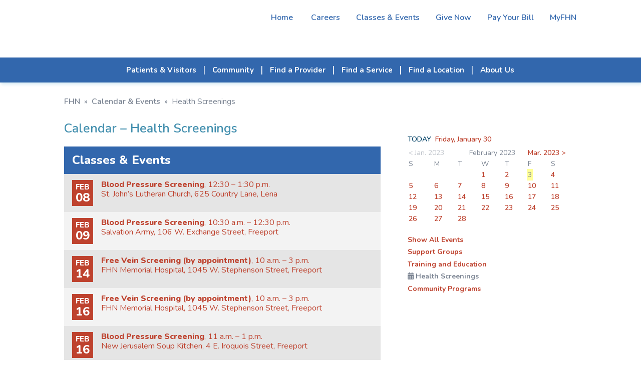

--- FILE ---
content_type: text/html; charset=UTF-8
request_url: https://fhn.org/calendarMain.asp?month=03&day=03&year=2023&code=HS
body_size: 7187
content:
<!DOCTYPE html>

<html lang="en">
<head>
    <meta charset="utf-8" />
	<meta http-equiv="X-UA-Compatible" content="IE=edge" />
    <title>Health Screenings Events - Calendar - FHN</title>
    <link rel="icon" type="image/png" href="favicon.png" />
    <script type="text/javascript" src="js/jquery-3.3.1.js"></script>
    <script type="text/javascript" src="js/jquery-migrate-1.4.1.js"></script>
    <link href="css/web-fonts-with-css/css/fontawesome-all.css" rel="stylesheet" />
    <link href="css/responsive.css" rel="stylesheet" type="text/css" />
    <link href="css/responsive-calendar.css" rel="stylesheet" type="text/css" />
    <link href="css/print.css" rel="stylesheet" type="text/css" media="print" />
    <link href="js/slick-nav/slicknav.min.css" type="text/css" rel="stylesheet" />
    <meta name="viewport" content="width=device-width, initial-scale=1" />
    <style type="text/css">
    ARTICLE {
        max-height: 8em;
		overflow:visible;
    }

	.CalToday span {
		background: rgba(255, 255, 0, 0.4);
		padding: 2px;
		margin-left: -2px;
	}
    </style>
</head>
<body>

<div class="header-cont">
  <header>
        <div id="quick-links">
            <a href="default.asp" class="desktop">Home</a>  <a href="careersOp-Pride.asp" class="desktop">Careers</a><a href="calendarMain.asp" class="desktop">Classes &amp; Events</a><a href="donate-now.asp" class="desktop">Give Now</a><a href="https://fhn.mysecurebill.com" class="desktop" target="_blank">Pay Your Bill</a><a href="MyFHN.asp" class="desktop">MyFHN</a><br class="desktop" />
            <link rel="stylesheet" type="text/css" href="includes/googlecse.css" />
			

			
			<a href="search.php" target="_blank"  title="Site search"><i class="fa fa-search" title="Search"></i> Search FHN</a>
            <a href="https://www.facebook.com/FHNhealth/" title="FHN on facebook" class="hdr-fb" target="_blank"><i class="fab fa-facebook fa-lg" style="font-weight: 200"></i></a>
			 <a href="https://www.Instagram.com/FHN_health " title="FHN on Instagram" class="hdr-ig" target="_blank"><i class="fab fa-instagram fa-lg" style="font-weight: 200"></i></a>
			<a href="https://www.youtube.com/channel/UCAnCRULiQgAfa9Qt6-8nusQ" title="FHN on Youtube" class="hdr-fb" target="_blank"><i class="fab fa-youtube fa-lg" style="font-weight: 200"></i></a>
			<a href="https://www.fhn.org/fhn-now.asp" title="FHNow" class="hdr-fb"><img src="images/FHNow-icon-blue.svg" alt="FHNow" class="fhnow-icon" /></a>  
			
            <a href="tel:8155996000"><i class="fa fa-mobile-alt" title="1-815-599-6000"></i> <span class="desktop">815-599-6000</span></a>
			
						
			
   </div>        <a href="."><img src="images/FHN-MH_logo.svg" id="logo" alt="FHN is now a part of Mercyhealth" /></a>    </header>
    <div class="nav-cont">
        <div id="search-holder"></div>
        <nav>
            <ul id="topNav">
				
<li class="hamburger-only"><a href="default.asp">Home</a></li><li><a href="patientVisitorMain.stm">Patients & Visitors</a><ul class="nav-hidden"><li><a href="MyFHN.asp">MyFHN Patient Portal</a></li><li><a href="patient-guide.asp">Patient Guide</a></li><li><a href="visitor-guide.asp">Visitor Guide</a></li><li><a href="maps-parking-directions.asp">Maps, Parking, Directions</a></li><li><a href="ways-to-access-care.asp">Ways to Access Care</a></li><li><a href="speak-up.asp">Speak Up About Your Care</a></li><li><a href="patientDirectives.asp">Patient Directives</a></li><li><a href="https://www.swellbox.com/fhn-wizard.html" target="_blank">Request My Medical Records</a></li><li><a href="https://fhn.mysecurebill.com" target="_blank">Pay My Bill</a></li><li><a href="patientBilling.asp">Billing & Financial Information</a></li><li><a href="docs/Rights-Protections-Against-Surprise-Bills.pdf" target="_blank">Rights & Protections Against Surprise Bills</a></li><li><a href="estimates-pricing.asp">Estimates & Pricing</a></li><li><a href="patientAssist.asp">Financial Assistance for Healthcare</a></li><li><a href="docs/GoodFaithEstimate.pdf" target="_blank">Good Faith Estimates</a></li><li><a href="affordable-care-act.asp">Affordable Care Act</a></li></ul></li><li><a href="communityServicesMain.asp">Community</a><ul class="nav-hidden"><li><a href="health-screenings.asp">Screenings</a></li><li><a href="support-groups.asp">Support Groups</a></li><li><a href="training-education.asp">Training & Education</a></li><li><a href="community-education.asp">Community Education</a></li><li><a href="fhnTherapydogprogram-overview.asp">Pet Therapy Program</a></li><li><a href="fhn-in-the-community.asp">FHN in the Community</a></li><li><a href="PFACmember-Application.php">Patient Family Advisory Council</a></li><li><a href="scholarships.asp">Scholarships</a></li><li><a href="studentexperience.asp">Student Experience</a></li><li class="hamburger-only"><a href="docs/EconomicImpactReport2022.pdf" target="_blank">Our Economic Impact</a></li><li class="hamburger-only"><a href="docs/QuickFacts.pdf" target="_blank">Quick Facts</a></li><li><a href="Community-Health-Needs.asp">Community Health Needs Assessment</a></li><li><a href="dots-community-resources.asp">Community Resources (Connect the DOTS)</a></li><li><a href="sup.asp">Substance Use Prevention</a></li><li><a href="poisoncenter.asp">Illinois Poison Center</a></li><li class="hamburger-only"><a href="emergency-preparedness-team.asp">Emergency Preparedness</a></li></ul></li><li><a href="providersMain.asp">Find a Provider</a></li><li><a href="specialtyCareMain.asp">Find a Service</a><ul class="nav-hidden"><li class="hamburger-only"><a href="specialtyCareFeatAudio.asp">Audiology</a></li><li><a href="specialtyCareFeatCancer.asp">Cancer Care</a></li><li><a href="specialtyCareFeatCardio.asp">Cardiology</a></li><li><a href="specialtyCareFeatGastro.asp">Gastroenterology</a></li><li><a href="specialtyCareFeatOrtho.asp">Orthopedics</a></li><li><a href="specialtyCareFeatPodiatry.asp">Podiatry</a></li><li class="hamburger-only"><a href="vein-center.asp">Vein Center</a></li><li><a href="specialtyCareFeatFamilies.asp">Primary Care</a></li><li><a href="womens-health.asp">Women's Health</a></li><li><a href="specialtyCareFeatCWH.asp">Wound Care</a></li><li><a href="specialtyCareMain.asp">SEE ALL</a></li></ul></li><li><a href="locationsMain.asp">Find a Location</a></li><li class="hamburger-only"><a href="fhn-now.asp">FHNow</a></li><li class="hamburger-only"><a href="MyFHN.asp">MyFHN</a></li><li class="hamburger-only"><a href="https://fhn.mysecurebill.com" target="_blank">Pay My Bill</a></li><li><a href="">About Us</a><ul class="nav-hidden"><li class="hamburger-only"><a href="history.asp">History</a></li><li><a href="qualitycare.asp">Quality</a></li><li class="hamburger-only"><a href="docs/QuickFacts.pdf" target="_blank">Quick Facts</a></li><li class="hamburger-only"><a href="awards.stm">Awards</a></li><li><a href="volunteer.stm">Volunteer at FHN</a></li><li class="hamburger-only"><a href="http://www.nihp.com/" target="_blank">NIHP</a></li><li><a href="dots.asp">Community Resources (Connect the DOTS)</a></li><li><a href="mission.stm">Our Vision and Mission</a></li><li class="hamburger-only"><a href="emergency-preparedness-team.asp">Emergency Preparedness</a></li><li class="hamburger-only"><a href="docs/EconomicImpactReport2022.pdf" target="_blank">Our Economic Impact</a></li><li class="hamburger-only"><a href="patient-stories.asp">Patient Stories</a></li><li class="hamburger-only"><a href="pubs.asp">Insight Magazine</a></li><li class="hamburger-only"><a href="newsMain.asp">News Releases</a></li><li><a href="Marketing-Media.asp">Media Resources</a></li><li class="hamburger-only"><a href="newsradio.asp">Radio Programs</a></li><li><a href="contact.stm">Contact Us</a></li><li class="hamburger-only"><a href="board-of-directors.asp">FHN Board of Directors</a></li><li><a href="foundation.stm">FHN Foundation</a></li><li class="hamburger-only"><a href="https://meridian.four51ordercloud.com/fhnstore/catalog" target="_blank">FHN Store</a></li></ul></li><li class="hamburger-only"><a href="careersOp-Pride.asp">Careers</a><ul class="nav-hidden"><li class="hamburger-only"><a href="careers-apply-online.asp">Apply Online </a></li><li class="hamburger-only"><a href="careersPhysician.stm">Physician and Provider Opportunities</a></li><li class="hamburger-only"><a href="totalreward_philosophy.stm">Total Rewards Philosophy</a></li><li class="hamburger-only"><a href="careerFair.asp">Career Fair Calendar</a></li><li class="hamburger-only"><a href="fhn-center-innovative-learning.asp">Center of Innovative Learning</a></li><li class="hamburger-only"><a href="diversity_inclusion.stm">Diversity & Inclusion</a></li></ul></li><li class="hamburger-only"><span class="hamburger-only">Classes & Events</span></li><li class="hamburger-only"><a href="donate-now.asp">Give Now</a></li>            </ul>
        </nav>
    </div>
</div>


<section>
    <br />

    <div class="section-content top-pad-0 btm-pad-0">
        <div class="breadcrumbs"><a href=".">FHN</a> &#187; <a href="calendarMain.asp?month=02&day=03&year=2023">Calendar &amp; Events</a>  &#187; <span>Health Screenings</span> </div>
    </div>

    <div class="section-content top-pad-0 col-multi">
        <div class="col-2_3"><a name="view" class="anchor"></a>
            <h1>Calendar &#8211; Health Screenings</h1>
			
		<!--	<p>In accordance with Centers for Disease Control (CDC) and Illinois Department of Public Health (IDPH) guidelines, FHN is postponing or cancelling all larger nonessential events until further notice.</p>
			<p>Please refer to the calendar below for more information.</p>  -->
			<br />
			<div class="hp-cal">
            <table>
            <thead>
                <tr>
                    <td colspan="2">Classes &amp; Events</td>
                </tr>
            </thead>
            <tbody>

            <tr valign="top" id="cal5274">
                <td><span class="month calTypeHS">FEB</span><span class="day calTypeHS">08</span></td>
                <td class="calTypeHS"><span class="cal-title1">Blood Pressure Screening</span>, 12:30 &#150; 1:30 p.m.                    <span class="cal-loc" id="cal5274Loc">St. John’s Lutheran Church, 625 Country Lane, Lena
</span><div class="cal-descr" id="cal5274Descr"><span class="cal-title2">Blood Pressure Screening</span>, 12:30 &#150; 1:30 p.m.<br />St. John’s Lutheran Church, 625 Country Lane, Lena
<br /><br />
Open to the public; no cost or registration required.</div>
                    </td>
                </tr>
            <tr valign="top" id="cal5275">
                <td><span class="month calTypeHS">FEB</span><span class="day calTypeHS">09</span></td>
                <td class="calTypeHS"><span class="cal-title1">Blood Pressure Screening</span>, 10:30 a.m. &#150; 12:30 p.m.                    <span class="cal-loc" id="cal5275Loc">Salvation Army, 106 W. Exchange Street, Freeport</span><div class="cal-descr" id="cal5275Descr"><span class="cal-title2">Blood Pressure Screening</span>, 10:30 a.m. &#150; 12:30 p.m.<br />Salvation Army, 106 W. Exchange Street, Freeport<br /><br />
Open to the public; no cost or registration required.</div>
                    </td>
                </tr>
            <tr valign="top" id="cal5376">
                <td><span class="month calTypeHS">FEB</span><span class="day calTypeHS">14</span></td>
                <td class="calTypeHS"><span class="cal-title1">Free Vein Screening (by appointment)</span>, 10 a.m. &#150; 3 p.m.                    <span class="cal-loc" id="cal5376Loc">FHN Memorial Hospital, 1045 W. Stephenson Street, Freeport</span><div class="cal-descr" id="cal5376Descr"><span class="cal-title2">Free Vein Screening (by appointment)</span>, 10 a.m. &#150; 3 p.m.<br />FHN Memorial Hospital, 1045 W. Stephenson Street, Freeport<br /><br />
Achy, tired legs can be a symptom of venous disease. Schedule a free screening at the FHN Vein Center to see if our experts can help. Non-cosmetic treatment options are covered by most insurance carriers, including Medicaid. For an appointment, call 815-599-VEIN (8346).</div>
                    </td>
                </tr>
            <tr valign="top" id="cal5377">
                <td><span class="month calTypeHS">FEB</span><span class="day calTypeHS">16</span></td>
                <td class="calTypeHS"><span class="cal-title1">Free Vein Screening (by appointment)</span>, 10 a.m. &#150; 3 p.m.                    <span class="cal-loc" id="cal5377Loc">FHN Memorial Hospital, 1045 W. Stephenson Street, Freeport</span><div class="cal-descr" id="cal5377Descr"><span class="cal-title2">Free Vein Screening (by appointment)</span>, 10 a.m. &#150; 3 p.m.<br />FHN Memorial Hospital, 1045 W. Stephenson Street, Freeport<br /><br />
Achy, tired legs can be a symptom of venous disease. Schedule a free screening at the FHN Vein Center to see if our experts can help. Non-cosmetic treatment options are covered by most insurance carriers, including Medicaid. For an appointment, call 815-599-VEIN (8346).</div>
                    </td>
                </tr>
            <tr valign="top" id="cal5278">
                <td><span class="month calTypeHS">FEB</span><span class="day calTypeHS">16</span></td>
                <td class="calTypeHS"><span class="cal-title1">Blood Pressure Screening</span>, 11 a.m. &#150; 1 p.m.                    <span class="cal-loc" id="cal5278Loc">New Jerusalem Soup Kitchen, 4 E. Iroquois Street, Freeport
 </span><div class="cal-descr" id="cal5278Descr"><span class="cal-title2">Blood Pressure Screening</span>, 11 a.m. &#150; 1 p.m.<br />New Jerusalem Soup Kitchen, 4 E. Iroquois Street, Freeport
 <br /><br />Open to the public; no cost or registration required.</div>
                    </td>
                </tr>
            <tr valign="top" id="cal5387">
                <td><span class="month calTypeHS">FEB</span><span class="day calTypeHS">24</span></td>
                <td class="calTypeHS"><span class="cal-title1">Blood Pressure Screenings</span>, 11 a.m. &#150; 1 p.m.                    <span class="cal-loc" id="cal5387Loc">Golden Meals, 524 W. Stephenson Street, Lower Level, Freeport</span><div class="cal-descr" id="cal5387Descr"><span class="cal-title2">Blood Pressure Screenings</span>, 11 a.m. &#150; 1 p.m.<br />Golden Meals, 524 W. Stephenson Street, Lower Level, Freeport<br /><br />
Open to the public; no cost or registration required.</div>
                    </td>
                </tr>
            <tr valign="top" id="cal5282">
                <td><span class="month calTypeHS">FEB</span><span class="day calTypeHS">25</span></td>
                <td class="calTypeHS"><span class="cal-title1">Blood Pressure Screening</span>, 9 &#150; 11 a.m.                    <span class="cal-loc" id="cal5282Loc">Pearl City United Methodist Church, 411 S. Main, Pearl City
</span><div class="cal-descr" id="cal5282Descr"><span class="cal-title2">Blood Pressure Screening</span>, 9 &#150; 11 a.m.<br />Pearl City United Methodist Church, 411 S. Main, Pearl City
<br /><br />
Open to the public; no cost or registration required.</div>
                    </td>
                </tr>
            <tr valign="top" id="cal5284">
                <td><span class="month calTypeHS">FEB</span><span class="day calTypeHS">28</span></td>
                <td class="calTypeHS"><span class="cal-title1">Blood Pressure Screening</span>, 1 &#150; 4 p.m.                    <span class="cal-loc" id="cal5284Loc">FACC, 514 S. Chicago, Freeport</span><div class="cal-descr" id="cal5284Descr"><span class="cal-title2">Blood Pressure Screening</span>, 1 &#150; 4 p.m.<br />FACC, 514 S. Chicago, Freeport<br /><br />
Open to the public; no cost or registration required.</div>
                    </td>
                </tr>
            <tr valign="top" id="cal5378">
                <td><span class="month calTypeHS">MAR</span><span class="day calTypeHS">07</span></td>
                <td class="calTypeHS"><span class="cal-title1">Free Vein Screening (by appointment)</span>, 10 a.m. &#150; 3 p.m.                    <span class="cal-loc" id="cal5378Loc">FHN Memorial Hospital, 1045 W. Stephenson Street, Freeport</span><div class="cal-descr" id="cal5378Descr"><span class="cal-title2">Free Vein Screening (by appointment)</span>, 10 a.m. &#150; 3 p.m.<br />FHN Memorial Hospital, 1045 W. Stephenson Street, Freeport<br /><br />
Achy, tired legs can be a symptom of venous disease. Schedule a free screening at the FHN Vein Center to see if our experts can help. Non-cosmetic treatment options are covered by most insurance carriers, including Medicaid. For an appointment, call 815-599-VEIN (8346).</div>
                    </td>
                </tr>
            <tr valign="top" id="cal5379">
                <td><span class="month calTypeHS">MAR</span><span class="day calTypeHS">14</span></td>
                <td class="calTypeHS"><span class="cal-title1">Free Vein Screening (by appointment)</span>, 10 a.m. &#150; 3 p.m.                    <span class="cal-loc" id="cal5379Loc">FHN Memorial Hospital, 1045 W. Stephenson Street, Freeport</span><div class="cal-descr" id="cal5379Descr"><span class="cal-title2">Free Vein Screening (by appointment)</span>, 10 a.m. &#150; 3 p.m.<br />FHN Memorial Hospital, 1045 W. Stephenson Street, Freeport<br /><br />
Achy, tired legs can be a symptom of venous disease. Schedule a free screening at the FHN Vein Center to see if our experts can help. Non-cosmetic treatment options are covered by most insurance carriers, including Medicaid. For an appointment, call 815-599-VEIN (8346).</div>
                    </td>
                </tr>
            <tr valign="top" id="cal5388">
                <td><span class="month calTypeHS">MAR</span><span class="day calTypeHS">24</span></td>
                <td class="calTypeHS"><span class="cal-title1">Blood Pressure Screenings</span>, 11 a.m. &#150; 1 p.m.                    <span class="cal-loc" id="cal5388Loc">Golden Meals, 524 W. Stephenson Street, Lower Level, Freeport</span><div class="cal-descr" id="cal5388Descr"><span class="cal-title2">Blood Pressure Screenings</span>, 11 a.m. &#150; 1 p.m.<br />Golden Meals, 524 W. Stephenson Street, Lower Level, Freeport<br /><br />
Open to the public; no cost or registration required.</div>
                    </td>
                </tr>
            <tr valign="top" id="cal5426">
                <td><span class="month calTypeHS">MAR</span><span class="day calTypeHS">28</span></td>
                <td class="calTypeHS"><span class="cal-title1">Blood Pressure Screening</span>, 1 &#150; 4 p.m.                    <span class="cal-loc" id="cal5426Loc"></span><div class="cal-descr" id="cal5426Descr"><span class="cal-title2">Blood Pressure Screening</span>, 1 &#150; 4 p.m.<br />FACC, 514 S. Chicago, Freeport
Open to the public; no cost or registration required.</div>
                    </td>
                </tr>
            </tbody>
            </table>

        </div>

            <div class="clear"></div>
        </div>

        <div class="col-1_3 sidebar-contact">
            <div style="position: relative; overflow: auto">
           
            <p>
                <b><span style="color: #004065">TODAY</span>&nbsp; <a href="calendarMain.asp?month=01&day=30&year=2026&code=HS">Friday, January 30</a></b>
            </p>
        <div class="clear"></div>
            <table width="100%" cellpadding="1" align="center" class="CalTable">
            <tr>
                <td colspan="2" class="CalNav"><span style="opacity: 0.5">&lt; Jan. 2023</span></td>
                <td colspan="3" align="center" class="CalTitle">February 2023<b></b></td>
                <td colspan="2" class="CalNav"><a href="calendarMain.asp?month=03&day=01&year=2023&code=HS">Mar. 2023 &gt;</a></td>
            </tr>
            <tr>
                <td width="15%" class="CalDOW">S</td>
                <td width="14%" class="CalDOW">M</td>
                <td width="14%" class="CalDOW">T</td>
                <td width="14%" class="CalDOW">W</td>
                <td width="14%" class="CalDOW">T</td>
                <td width="14%" class="CalDOW">F</td>
                <td width="15%" class="CalDOW">S</td>
            </tr>
            <tr>
                <td colspan="3" class="CalFiller">&nbsp;</td>
                <td class="CalEvents"><a href="calendarMain.asp?month=02&day=01&year=2023&code=HS">1</a></td>
                <td class="CalEvents"><a href="calendarMain.asp?month=02&day=02&year=2023&code=HS">2</a></td>
                <td class="CalToday"><span>3</span></td>
                <td class="CalEvents"><a href="calendarMain.asp?month=02&day=04&year=2023&code=HS">4</a></td>
            </tr>
            <tr>
                <td class="CalEvents"><a href="calendarMain.asp?month=02&day=05&year=2023&code=HS">5</a></td>
                <td class="CalEvents"><a href="calendarMain.asp?month=02&day=06&year=2023&code=HS">6</a></td>
                <td class="CalEvents"><a href="calendarMain.asp?month=02&day=07&year=2023&code=HS">7</a></td>
                <td class="CalEvents"><a href="calendarMain.asp?month=02&day=08&year=2023&code=HS">8</a></td>
                <td class="CalEvents"><a href="calendarMain.asp?month=02&day=09&year=2023&code=HS">9</a></td>
                <td class="CalEvents"><a href="calendarMain.asp?month=02&day=10&year=2023&code=HS">10</a></td>
                <td class="CalEvents"><a href="calendarMain.asp?month=02&day=11&year=2023&code=HS">11</a></td>
            </tr>
            <tr>
                <td class="CalEvents"><a href="calendarMain.asp?month=02&day=12&year=2023&code=HS">12</a></td>
                <td class="CalEvents"><a href="calendarMain.asp?month=02&day=13&year=2023&code=HS">13</a></td>
                <td class="CalEvents"><a href="calendarMain.asp?month=02&day=14&year=2023&code=HS">14</a></td>
                <td class="CalEvents"><a href="calendarMain.asp?month=02&day=15&year=2023&code=HS">15</a></td>
                <td class="CalEvents"><a href="calendarMain.asp?month=02&day=16&year=2023&code=HS">16</a></td>
                <td class="CalEvents"><a href="calendarMain.asp?month=02&day=17&year=2023&code=HS">17</a></td>
                <td class="CalEvents"><a href="calendarMain.asp?month=02&day=18&year=2023&code=HS">18</a></td>
            </tr>
            <tr>
                <td class="CalEvents"><a href="calendarMain.asp?month=02&day=19&year=2023&code=HS">19</a></td>
                <td class="CalEvents"><a href="calendarMain.asp?month=02&day=20&year=2023&code=HS">20</a></td>
                <td class="CalEvents"><a href="calendarMain.asp?month=02&day=21&year=2023&code=HS">21</a></td>
                <td class="CalEvents"><a href="calendarMain.asp?month=02&day=22&year=2023&code=HS">22</a></td>
                <td class="CalEvents"><a href="calendarMain.asp?month=02&day=23&year=2023&code=HS">23</a></td>
                <td class="CalEvents"><a href="calendarMain.asp?month=02&day=24&year=2023&code=HS">24</a></td>
                <td class="CalEvents"><a href="calendarMain.asp?month=02&day=25&year=2023&code=HS">25</a></td>
            </tr>
            <tr>
                <td class="CalEvents"><a href="calendarMain.asp?month=02&day=26&year=2023&code=HS">26</a></td>
                <td class="CalEvents"><a href="calendarMain.asp?month=02&day=27&year=2023&code=HS">27</a></td>
                <td class="CalEvents"><a href="calendarMain.asp?month=02&day=28&year=2023&code=HS">28</a></td>
                <td colspan="5" class="CalFiller">&nbsp;</td>
            </tr>
           </table>
				
				<br />
					<p><a href="calendarMain.asp?month=02&day=03&year=2023" style="font-weight:bold;">Show All Events</a></p>
					
					
					<p><a href="calendarMain.asp?month=02&day=03&year=2023&code=SG" style="font-weight:bold;">Support Groups</a></p>
					
					
					<p><a href="calendarMain.asp?month=02&day=03&year=2023&code=TE" style="font-weight:bold;">Training and Education</a></p>
					
					
	
					<p class="calTypeHS"><i class="fa fa-calendar-alt "></i> <strong>Health Screenings</strong></p>
					
				
					<p><a href="calendarMain.asp?month=02&day=03&year=2023&code=CP" style="font-weight:bold;">Community Programs</a></p>
					
            </div>

            <div class="clear"></div>
        </div>

        <div class="clear"></div>
    </div>
</section>


<footer>
    <div class="section-content">
        <div class="site-map-col">
			<p><strong>Getting Around</strong></p>
            <p><a href="maps-parking-directions.asp">Maps and Directions</a></p>
            <p><a href="visitor-guide.asp">Visiting Hours</a></p>
            <p><a href="visitor-guide.asp#cafe">Caf&eacute; FHN</a></p>

        </div>

        <div class="site-map-col">
			<p><strong>About Us</strong></p>
            <p><a href="contact.stm">Contact Us</a></p>
            <p><a href="estimates-pricing.asp" target="_blank">Price Transparency</a></p>
			<p><a href="docs/languages.pdf">Language Translation</a></p> 
			<p><a href="nondiscrimination.asp">Nondiscrimination Notice</a></p> 
        </div>
		
        <div class="site-map-col">
			<p><strong>Our People</strong></p>
			<p><a href="our-people.asp">Meet Our Providers and Team</a></p>
		<!--	<p><a href="daisy-bee.asp" title="Daisy-Bee Awards">Thank a Healthcare Worker</a></p>  -->
            <p><a href="foundation.stm">FHN Foundation</a></p>
  		 </div>
		
        <div class="site-map-col">
			<p>Internal Links</p>
            <p><a href="https://remote.fhn.org/logon/LogonPoint/" target="_blank">Remote Access <br />(FHN Team Only)</a></p>
			<p><a href="docs/FHN-VendorsGuide.pdf" target="_blank">Vendor Information</a></p>
   <!--			<p><a href="http://www.nihp.com/" target="_blank">NIHP</a></p> -->
    <!-- <p><a href="fhn-store.asp" title="FHN Store">FHN Store</a></p>  -->

			
        </div>
      
		<div class="fhn-id">            <a href="."><img src="images/logo.svg" alt="FHN" /></a>            <p>1045 W. Stephenson Street<br />
				Freeport, IL 61032<br />
            <a href="tel:1-815-599-6000">815-599-6000</a><br />
            <a href="wecare-email.php" rel="nofollow">wecare@fhn.org</a></p>
			        </div>

     	<p>Please note: Not all providers caring for FHN patients are employed by, or agents of, FHN.</p>
   		<p>FHN is a smoke-free campus. This includes all FHN facilities, parking lots, and walkways.<br />
        &copy;&nbsp;2026 <strong>FHN</strong> &nbsp;|&nbsp; <a href="sitemap.asp">Site Map</a> &nbsp;|&nbsp; <a href="legalNotices.stm">Legal Notice</a> &nbsp;|&nbsp; <a href="privacy.stm">Patient Privacy Notice</a><br />
        Website designed and maintained by <a href="http://www.m45.com/" title="M45 Marketing Services" target="_blank">M45 Marketing Services</a>.</p>

</footer>


    <script src="js/slick-nav/jquery.slicknav.min.js" type="text/javascript"></script>
    <script type="text/javascript" src="js/common.js"></script>

	<script type="text/javascript">
    // expand calendar row
    var m_CurrID = 0;
    $(".hp-cal TBODY TR").click(function (event) {  
        $("DIV.cal-descr").hide("200");
        $("SPAN.cal-loc").css("display", "block");
        var currID = $(this).attr("id");
        if (m_CurrID != currID) {
            $("#" + currID + "Descr").show("1800 easeOutCubic");
            $("#" + currID + "Loc").css("display", "none");
            m_CurrID = currID
        } else {
            m_CurrID = 0;
        }
    });

    $("DIV.cal-descr").click(function (event) {
        event.stopPropagation();
    });


    </script>

</body>
</html>

--- FILE ---
content_type: text/css
request_url: https://fhn.org/css/responsive-calendar.css
body_size: 2546
content:

P:last-of-type {
    margin-bottom: 0;
}

BUTTON.action {
    text-transform: uppercase;
}

.hp-feat {
    box-sizing: border-box;
    float: left;
    min-width: 290px;
    width: auto;
    max-width: 33%;
    padding-right: 30px; 
    margin-top: 4em;
}

.col-2_3 .hp-feat {
    width: 50%;
    max-width: none;
    padding-right: 15px; 
}

.hp-icon {
    width: 66px;
    height: 66px;
    background: #4490af;
    color: #fff;
    font-size: 35px;
    line-height: 1.8;
    text-align: center;
    border-radius: 33px;
    display: block;
    float: left;
    margin: 0 15px 25px 0;
}

.hp-feat H2 {
    color: #3267ad;
    font-size: 20px;
    font-weight: 800;
    line-height: 1.2;
}

.hp-feat A:hover {
    text-decoration: none;
}

.hp-feat A:hover H2 {
    color: #7c8593;
    text-decoration: underline;
}

.hp-feat A:hover .hp-icon {
    background: #7c8593;
}

.hp-feat P {
    color: #7c8593;
    font-size: 14px;
    font-weight: 600;
    line-height: 1.5;
}

.hp-feat A:hover P {
    color: #7c8593;
}

.hp-svc IMG {
    display: block;
    float: left;
    width: 45%;
    min-width: 290px;
    max-width: 428px;
    margin: 0 1em 1em 0
}

.hp-svc H2, .hp-event A H2  {
    font-size: 32px;
    line-height: 1;
}

.hp-svc P {
    font-size: 24px;
    line-height: 1.4;
    margin-bottom: 0.3em;
}

.hp-svc P:last-of-type {
    margin-bottom: 0;
}

.hp-links {
    padding: 2px 0;
    display: flex;
    flex-flow: row wrap;
    justify-content: space-around;
    align-items: flex-start;
}

.hp-links-1 {
    display: block;
}

.hp-links-2 {
    display: none;
}

.hp-links A {
    display: inline-block;
    padding: 10px;
}

.hp-itow {
    -webkit-transition: none;
    transition: none;
}

.hp-itow H2 {
    font-size: 32px;
    font-weight: 300;
}

.hp-event-date, .hp-event P {
    font-size: 24px;
    line-height: 1.3;
}

.hp-event P {
    margin-bottom: 0.3em;
}

.hp-event A {
    color: #7c8593;
}

.hp-event A:hover {
    color: #7c8593;
}

.hp-event-cont {
    float: left;
    width: 53%;
}

.hp-event IMG {
    display: block;
    float: left;
    width: 45%;
    min-width: 220px;
    margin-left: 2%;
}

.hp-itow {
    padding-top: 15px;
    padding-bottom: 10px;
}

.hp-itow A {
    margin-bottom: 20px;
    min-width: 250px;
}

.hp-itow A P {
    color: #7c8593;
}

.hp-itow A H3 {
    color: #3267ad;
}

.hp-itow A:hover {
    text-decoration: none;
}

.hp-itow A:hover H3 {
    color: #7c8593;
    text-decoration: underline;
}

.hp-itow IMG, .hp-itow A P, .hp-itow A H3 {
    display: block;
    width: 99%;
    margin: auto;
}

.hp-cal {
    float: left;
    width: 95%;
}

.hp-social {
    float: right;
    width: 32%;
    min-width: 220px;
    max-width: 340px;
    margin-left: 2%;
}


.hp-cal TABLE, .hp-cal TABLE THEAD, .hp-cal TABLE TBODY {
    display: block;
}

.hp-cal TABLE {
    border-spacing: 0;
    border: none;
    height: 500px;
    overflow: visible;
}

.hp-cal THEAD {
    background: #3267ad;
}

.hp-cal THEAD TD {
    color: #fff;
    font-size: 24px;
    font-weight: 800;
    vertical-align: middle;
    height: 55px;
    width: 100%;
    padding-left: 16px;
}

.hp-cal THEAD TD A {
    color: inherit;
}

.hp-cal THEAD TD A:hover {
    color: #b9dff9;
}

.hp-cal TABLE TBODY {
    max-height: 445px;
    overflow-y: scroll;
    background: #f3f3f3;
}

.hp-cal TABLE TBODY TD {
    padding: 12px 16px;
    font-size: 16px;
    line-height: 1.2;
    cursor: pointer;
}

.hp-cal TABLE TBODY TR:nth-child(2n+1) {
    background: #e5e5e5;
}

.hp-cal TABLE TBODY TD:nth-child(2n) {
    width: 100%;
    padding-left: 0;
}

.hp-cal TABLE .month, .hp-cal TABLE .day {
    text-align: center;
    display: block;
    color: #fff;
}

.hp-cal TABLE .month {
    font-size: 15px;
    font-weight: 800;
    padding: 5px 4px 0 4px;
}

.hp-cal TABLE .day {
    font-size: 24px;
    line-height: 1;
    font-weight: 800;
    padding: 0 4px 5px 4px;
}

SPAN.calType {
    background: #4490af;
}

TD.calType {
    color: #4490af;
}

SPAN.calTypeCF {
    background: #4490af;
}

TD.calTypeCF {
    color: #4490af;
}

SPAN.calTypeHS {
    background: #be422e;
}

TD.calTypeHS {
    color: #be422e;
}

SPAN.calTypeSG {
    background: #3267ad;
}

TD.calTypeSG {
    color: #3267ad;
}

SPAN.calTypeTE {
    background: #65305f;
}

TD.calTypeTE {
    color: #65305f;
}

SPAN.calTypeCP {
    background: #c67e3b;
}

TD.calTypeCP {
    color: #c67e3b;
}

SPAN.calTypeSE {
    background: #4490af;
}

TD.calTypeSE {
    color: #4490af;
}

TR:hover SPAN[class*="calType"] {
    background: #7c8593;
}

TD SPAN.cal-title1 {
    font-weight: 800;
}

TR:hover TD SPAN.cal-title1 {
    text-decoration: underline;
}

TR:hover TD[class^="calType"] {
    color: #7c8593;
}

DIV.cal-descr {
    display: none; 
    height: auto;
    overflow: visible;
    /* Permalink - use to edit and share this gradient: http://colorzilla.com/gradient-editor/#fefcea+29,f4e7c8+100 */
	background-color: #d5dfe8;
    margin-top: 0.5em; 
    padding: 0.3em;
    line-height: 1.4;
    font-size: 14px;
    color: #7c8593;
    cursor: default;
    -webkit-transition: all .15s cubic-bezier(0.215, 0.61, 0.355, 1);
	transition: all .15s cubic-bezier(0.215, 0.61, 0.355, 1);
}

.cal-loc {
    display: block;
}

.cal-title2 {
    font-weight: 800;
}

.hp-providers {
    min-width: 350px;
}

.provider-carousel .slick-slide > DIV {
    width: 97.5%;
    background: #4490af;
    color: #fff;
    height: auto;
    margin: auto;
    max-height: 180px;
    min-height: 140px;
}

.provider-carousel I.fa {
    color: #00a19c;
}

.provider-carousel .slick-slide A {
    color: #fff;
    font-size: 15px;
}

.provider-carousel .slick-slide IMG {
    display: block; 
    float: right;
    margin-left: 2%;
    width: 60%;
}

.provider-carousel .slick-slide P {
    margin: 30px 0 0 2%; 
}

@media only screen and (max-width : 930px) {
    .hp-feat { min-width: 50%; padding-right: 20px; }
    .hp-feat:nth-child(2n) { padding-right: 0; }
    .col-2_3 .hp-feat { width: 100%; margin-top: 1em; padding-right: 0; }
    .col-2_3 .hp-feat H2 { padding-top: 1em;}
    .col-2_3 .hp-feat .hp-icon { margin-bottom: 5px; }
    .hp-svc H2 { font-size: 28px; }
    .hp-svc P { font-size: 18px; line-height: 1.3; }
    .hp-event IMG, .hp-event-cont { float: none; margin: auto; width: 100%; margin-bottom: 0.5em;}
    .hp-itow > A { width: 49% }
    .hp-itow > A:nth-child(2n+1) { margin-right: 0%; }
    .hp-itow IMG, .hp-itow A P, .hp-itow A H3 { width: 98%; }
}


/* iPads (portrait) ----------- */
@media only screen and (max-width : 768px) {
    .hp-svc H2 { font-size: 24px; }
    .hp-svc P, .hp-event A H2 { font-size: 16px; line-height: 1.2; }
    .hp-links, .hp-social { zoom: 0.85 }
    .hp-event-date, .hp-event P { font-size: inherit; }
    .hp-cal, .hp-social { width: 100%; float: none; margin: auto; margin-bottom: 20px; }
    .hp-itow IMG, .hp-itow A P, .hp-itow A H3 { width: 100% }
    .col-2_3 .hp-feat { width: 48%; padding-right: 2%; }
    .col-2_3 .hp-feat H2 { padding-top: 0;}

    .hp-links-1 { display: none; }
    .hp-links-2 { display: block; }
}

@media only screen and (max-width : 600px) {
    .hp-feat { min-width: 100%; padding-right: 0; margin: 1em auto 0; }
    .hp-feat:first-of-type { margin-top: 2em; }
    .col-2_3 .hp-feat H2 { padding-top: 1em;}
    .hp-svc IMG { float: none; margin: auto; width: 100%; margin-bottom: 0.5em;}
    .hp-svc BUTTON { display: block; margin: auto; }
    .hp-links { zoom: 0.7 }
    .hp-cal THEAD TD { font-size: 18px; height: 35px; }
    .hp-cal TABLE TBODY TD { padding: 10px 12px; font-size: 14px; }
    
    .provider-carousel .slick-slide > DIV { width: 100%; max-height: none; }
    .provider-carousel .slick-slide IMG { float: none; margin: auto; width: 100%; }
    .provider-carousel .slick-slide P { margin: 1em; text-align: center; }
}



